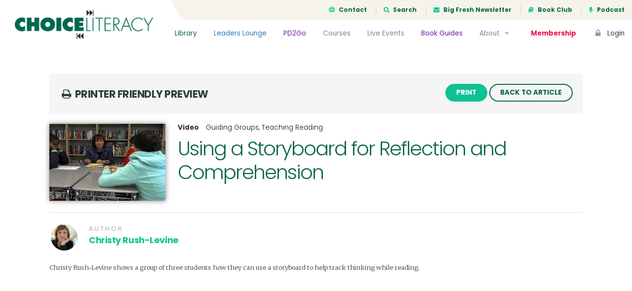

--- FILE ---
content_type: text/html; charset=UTF-8
request_url: https://choiceliteracy.com/article/using-a-storyboard-for-reflection-and-comprehension/?print=true
body_size: 11691
content:
<!DOCTYPE html>
<html lang="en-US" class="no-js">
<head>
	<meta charset="UTF-8">
	<meta name="viewport" content="width=device-width, initial-scale=1">

	<link rel="profile" href="http://gmpg.org/xfn/11">
	
	<!-- Bootstrap -->
	<link href="https://choiceliteracy.com/wp-content/themes/choiceliteracy/css/bootstrap.min.css" rel="stylesheet">
	<link href="https://choiceliteracy.com/wp-content/themes/choiceliteracy/css/bootstrap-4-migration.css" rel="stylesheet">
	<link href="https://choiceliteracy.com/wp-content/themes/choiceliteracy/css/flaticon.css" rel="stylesheet">

	<link href='https://fonts.googleapis.com/css?family=Merriweather:300,400,700,900' rel='stylesheet' type='text/css'>
	<link href='https://fonts.googleapis.com/css?family=Poppins:300,400,700' rel='stylesheet' type='text/css'>

	<!-- Font Awesome Kit CDN -->
	<script src="https://kit.fontawesome.com/6d86342449.js" crossorigin="anonymous"></script>

	<!-- HTML5 Shim and Respond.js IE8 support of HTML5 elements and media queries -->
	<!-- WARNING: Respond.js doesn't work if you view the page via file:// -->
	<!--[if lt IE 9]>
	    <script src="https://oss.maxcdn.com/libs/html5shiv/3.7.0/html5shiv.js"></script>
	    <script src="https://oss.maxcdn.com/libs/respond.js/1.3.0/respond.min.js"></script>
	<![endif]-->

	<!-- Main WP Head hook -->
	<script>(function(html){html.className = html.className.replace(/\bno-js\b/,'js')})(document.documentElement);</script>
<title>Using a Storyboard for Reflection and Comprehension &#8211; Choice Literacy</title>
<meta name='robots' content='max-image-preview:large' />
	<style>img:is([sizes="auto" i], [sizes^="auto," i]) { contain-intrinsic-size: 3000px 1500px }</style>
	<link rel='dns-prefetch' href='//ajax.googleapis.com' />
<link rel='dns-prefetch' href='//maxcdn.bootstrapcdn.com' />
<link rel='dns-prefetch' href='//fonts.googleapis.com' />
<link rel="alternate" type="application/rss+xml" title="Choice Literacy &raquo; Feed" href="https://choiceliteracy.com/feed/" />
<link rel="alternate" type="application/rss+xml" title="Choice Literacy &raquo; Comments Feed" href="https://choiceliteracy.com/comments/feed/" />
<script type="text/javascript">
/* <![CDATA[ */
window._wpemojiSettings = {"baseUrl":"https:\/\/s.w.org\/images\/core\/emoji\/16.0.1\/72x72\/","ext":".png","svgUrl":"https:\/\/s.w.org\/images\/core\/emoji\/16.0.1\/svg\/","svgExt":".svg","source":{"concatemoji":"https:\/\/choiceliteracy.com\/wp-includes\/js\/wp-emoji-release.min.js?ver=6.8.3"}};
/*! This file is auto-generated */
!function(s,n){var o,i,e;function c(e){try{var t={supportTests:e,timestamp:(new Date).valueOf()};sessionStorage.setItem(o,JSON.stringify(t))}catch(e){}}function p(e,t,n){e.clearRect(0,0,e.canvas.width,e.canvas.height),e.fillText(t,0,0);var t=new Uint32Array(e.getImageData(0,0,e.canvas.width,e.canvas.height).data),a=(e.clearRect(0,0,e.canvas.width,e.canvas.height),e.fillText(n,0,0),new Uint32Array(e.getImageData(0,0,e.canvas.width,e.canvas.height).data));return t.every(function(e,t){return e===a[t]})}function u(e,t){e.clearRect(0,0,e.canvas.width,e.canvas.height),e.fillText(t,0,0);for(var n=e.getImageData(16,16,1,1),a=0;a<n.data.length;a++)if(0!==n.data[a])return!1;return!0}function f(e,t,n,a){switch(t){case"flag":return n(e,"\ud83c\udff3\ufe0f\u200d\u26a7\ufe0f","\ud83c\udff3\ufe0f\u200b\u26a7\ufe0f")?!1:!n(e,"\ud83c\udde8\ud83c\uddf6","\ud83c\udde8\u200b\ud83c\uddf6")&&!n(e,"\ud83c\udff4\udb40\udc67\udb40\udc62\udb40\udc65\udb40\udc6e\udb40\udc67\udb40\udc7f","\ud83c\udff4\u200b\udb40\udc67\u200b\udb40\udc62\u200b\udb40\udc65\u200b\udb40\udc6e\u200b\udb40\udc67\u200b\udb40\udc7f");case"emoji":return!a(e,"\ud83e\udedf")}return!1}function g(e,t,n,a){var r="undefined"!=typeof WorkerGlobalScope&&self instanceof WorkerGlobalScope?new OffscreenCanvas(300,150):s.createElement("canvas"),o=r.getContext("2d",{willReadFrequently:!0}),i=(o.textBaseline="top",o.font="600 32px Arial",{});return e.forEach(function(e){i[e]=t(o,e,n,a)}),i}function t(e){var t=s.createElement("script");t.src=e,t.defer=!0,s.head.appendChild(t)}"undefined"!=typeof Promise&&(o="wpEmojiSettingsSupports",i=["flag","emoji"],n.supports={everything:!0,everythingExceptFlag:!0},e=new Promise(function(e){s.addEventListener("DOMContentLoaded",e,{once:!0})}),new Promise(function(t){var n=function(){try{var e=JSON.parse(sessionStorage.getItem(o));if("object"==typeof e&&"number"==typeof e.timestamp&&(new Date).valueOf()<e.timestamp+604800&&"object"==typeof e.supportTests)return e.supportTests}catch(e){}return null}();if(!n){if("undefined"!=typeof Worker&&"undefined"!=typeof OffscreenCanvas&&"undefined"!=typeof URL&&URL.createObjectURL&&"undefined"!=typeof Blob)try{var e="postMessage("+g.toString()+"("+[JSON.stringify(i),f.toString(),p.toString(),u.toString()].join(",")+"));",a=new Blob([e],{type:"text/javascript"}),r=new Worker(URL.createObjectURL(a),{name:"wpTestEmojiSupports"});return void(r.onmessage=function(e){c(n=e.data),r.terminate(),t(n)})}catch(e){}c(n=g(i,f,p,u))}t(n)}).then(function(e){for(var t in e)n.supports[t]=e[t],n.supports.everything=n.supports.everything&&n.supports[t],"flag"!==t&&(n.supports.everythingExceptFlag=n.supports.everythingExceptFlag&&n.supports[t]);n.supports.everythingExceptFlag=n.supports.everythingExceptFlag&&!n.supports.flag,n.DOMReady=!1,n.readyCallback=function(){n.DOMReady=!0}}).then(function(){return e}).then(function(){var e;n.supports.everything||(n.readyCallback(),(e=n.source||{}).concatemoji?t(e.concatemoji):e.wpemoji&&e.twemoji&&(t(e.twemoji),t(e.wpemoji)))}))}((window,document),window._wpemojiSettings);
/* ]]> */
</script>
<style id='wp-emoji-styles-inline-css' type='text/css'>

	img.wp-smiley, img.emoji {
		display: inline !important;
		border: none !important;
		box-shadow: none !important;
		height: 1em !important;
		width: 1em !important;
		margin: 0 0.07em !important;
		vertical-align: -0.1em !important;
		background: none !important;
		padding: 0 !important;
	}
</style>
<link rel='stylesheet' id='wp-block-library-css' href='https://choiceliteracy.com/wp-includes/css/dist/block-library/style.min.css?ver=6.8.3' type='text/css' media='all' />
<style id='classic-theme-styles-inline-css' type='text/css'>
/*! This file is auto-generated */
.wp-block-button__link{color:#fff;background-color:#32373c;border-radius:9999px;box-shadow:none;text-decoration:none;padding:calc(.667em + 2px) calc(1.333em + 2px);font-size:1.125em}.wp-block-file__button{background:#32373c;color:#fff;text-decoration:none}
</style>
<style id='global-styles-inline-css' type='text/css'>
:root{--wp--preset--aspect-ratio--square: 1;--wp--preset--aspect-ratio--4-3: 4/3;--wp--preset--aspect-ratio--3-4: 3/4;--wp--preset--aspect-ratio--3-2: 3/2;--wp--preset--aspect-ratio--2-3: 2/3;--wp--preset--aspect-ratio--16-9: 16/9;--wp--preset--aspect-ratio--9-16: 9/16;--wp--preset--color--black: #000000;--wp--preset--color--cyan-bluish-gray: #abb8c3;--wp--preset--color--white: #ffffff;--wp--preset--color--pale-pink: #f78da7;--wp--preset--color--vivid-red: #cf2e2e;--wp--preset--color--luminous-vivid-orange: #ff6900;--wp--preset--color--luminous-vivid-amber: #fcb900;--wp--preset--color--light-green-cyan: #7bdcb5;--wp--preset--color--vivid-green-cyan: #00d084;--wp--preset--color--pale-cyan-blue: #8ed1fc;--wp--preset--color--vivid-cyan-blue: #0693e3;--wp--preset--color--vivid-purple: #9b51e0;--wp--preset--gradient--vivid-cyan-blue-to-vivid-purple: linear-gradient(135deg,rgba(6,147,227,1) 0%,rgb(155,81,224) 100%);--wp--preset--gradient--light-green-cyan-to-vivid-green-cyan: linear-gradient(135deg,rgb(122,220,180) 0%,rgb(0,208,130) 100%);--wp--preset--gradient--luminous-vivid-amber-to-luminous-vivid-orange: linear-gradient(135deg,rgba(252,185,0,1) 0%,rgba(255,105,0,1) 100%);--wp--preset--gradient--luminous-vivid-orange-to-vivid-red: linear-gradient(135deg,rgba(255,105,0,1) 0%,rgb(207,46,46) 100%);--wp--preset--gradient--very-light-gray-to-cyan-bluish-gray: linear-gradient(135deg,rgb(238,238,238) 0%,rgb(169,184,195) 100%);--wp--preset--gradient--cool-to-warm-spectrum: linear-gradient(135deg,rgb(74,234,220) 0%,rgb(151,120,209) 20%,rgb(207,42,186) 40%,rgb(238,44,130) 60%,rgb(251,105,98) 80%,rgb(254,248,76) 100%);--wp--preset--gradient--blush-light-purple: linear-gradient(135deg,rgb(255,206,236) 0%,rgb(152,150,240) 100%);--wp--preset--gradient--blush-bordeaux: linear-gradient(135deg,rgb(254,205,165) 0%,rgb(254,45,45) 50%,rgb(107,0,62) 100%);--wp--preset--gradient--luminous-dusk: linear-gradient(135deg,rgb(255,203,112) 0%,rgb(199,81,192) 50%,rgb(65,88,208) 100%);--wp--preset--gradient--pale-ocean: linear-gradient(135deg,rgb(255,245,203) 0%,rgb(182,227,212) 50%,rgb(51,167,181) 100%);--wp--preset--gradient--electric-grass: linear-gradient(135deg,rgb(202,248,128) 0%,rgb(113,206,126) 100%);--wp--preset--gradient--midnight: linear-gradient(135deg,rgb(2,3,129) 0%,rgb(40,116,252) 100%);--wp--preset--font-size--small: 13px;--wp--preset--font-size--medium: 20px;--wp--preset--font-size--large: 36px;--wp--preset--font-size--x-large: 42px;--wp--preset--spacing--20: 0.44rem;--wp--preset--spacing--30: 0.67rem;--wp--preset--spacing--40: 1rem;--wp--preset--spacing--50: 1.5rem;--wp--preset--spacing--60: 2.25rem;--wp--preset--spacing--70: 3.38rem;--wp--preset--spacing--80: 5.06rem;--wp--preset--shadow--natural: 6px 6px 9px rgba(0, 0, 0, 0.2);--wp--preset--shadow--deep: 12px 12px 50px rgba(0, 0, 0, 0.4);--wp--preset--shadow--sharp: 6px 6px 0px rgba(0, 0, 0, 0.2);--wp--preset--shadow--outlined: 6px 6px 0px -3px rgba(255, 255, 255, 1), 6px 6px rgba(0, 0, 0, 1);--wp--preset--shadow--crisp: 6px 6px 0px rgba(0, 0, 0, 1);}:where(.is-layout-flex){gap: 0.5em;}:where(.is-layout-grid){gap: 0.5em;}body .is-layout-flex{display: flex;}.is-layout-flex{flex-wrap: wrap;align-items: center;}.is-layout-flex > :is(*, div){margin: 0;}body .is-layout-grid{display: grid;}.is-layout-grid > :is(*, div){margin: 0;}:where(.wp-block-columns.is-layout-flex){gap: 2em;}:where(.wp-block-columns.is-layout-grid){gap: 2em;}:where(.wp-block-post-template.is-layout-flex){gap: 1.25em;}:where(.wp-block-post-template.is-layout-grid){gap: 1.25em;}.has-black-color{color: var(--wp--preset--color--black) !important;}.has-cyan-bluish-gray-color{color: var(--wp--preset--color--cyan-bluish-gray) !important;}.has-white-color{color: var(--wp--preset--color--white) !important;}.has-pale-pink-color{color: var(--wp--preset--color--pale-pink) !important;}.has-vivid-red-color{color: var(--wp--preset--color--vivid-red) !important;}.has-luminous-vivid-orange-color{color: var(--wp--preset--color--luminous-vivid-orange) !important;}.has-luminous-vivid-amber-color{color: var(--wp--preset--color--luminous-vivid-amber) !important;}.has-light-green-cyan-color{color: var(--wp--preset--color--light-green-cyan) !important;}.has-vivid-green-cyan-color{color: var(--wp--preset--color--vivid-green-cyan) !important;}.has-pale-cyan-blue-color{color: var(--wp--preset--color--pale-cyan-blue) !important;}.has-vivid-cyan-blue-color{color: var(--wp--preset--color--vivid-cyan-blue) !important;}.has-vivid-purple-color{color: var(--wp--preset--color--vivid-purple) !important;}.has-black-background-color{background-color: var(--wp--preset--color--black) !important;}.has-cyan-bluish-gray-background-color{background-color: var(--wp--preset--color--cyan-bluish-gray) !important;}.has-white-background-color{background-color: var(--wp--preset--color--white) !important;}.has-pale-pink-background-color{background-color: var(--wp--preset--color--pale-pink) !important;}.has-vivid-red-background-color{background-color: var(--wp--preset--color--vivid-red) !important;}.has-luminous-vivid-orange-background-color{background-color: var(--wp--preset--color--luminous-vivid-orange) !important;}.has-luminous-vivid-amber-background-color{background-color: var(--wp--preset--color--luminous-vivid-amber) !important;}.has-light-green-cyan-background-color{background-color: var(--wp--preset--color--light-green-cyan) !important;}.has-vivid-green-cyan-background-color{background-color: var(--wp--preset--color--vivid-green-cyan) !important;}.has-pale-cyan-blue-background-color{background-color: var(--wp--preset--color--pale-cyan-blue) !important;}.has-vivid-cyan-blue-background-color{background-color: var(--wp--preset--color--vivid-cyan-blue) !important;}.has-vivid-purple-background-color{background-color: var(--wp--preset--color--vivid-purple) !important;}.has-black-border-color{border-color: var(--wp--preset--color--black) !important;}.has-cyan-bluish-gray-border-color{border-color: var(--wp--preset--color--cyan-bluish-gray) !important;}.has-white-border-color{border-color: var(--wp--preset--color--white) !important;}.has-pale-pink-border-color{border-color: var(--wp--preset--color--pale-pink) !important;}.has-vivid-red-border-color{border-color: var(--wp--preset--color--vivid-red) !important;}.has-luminous-vivid-orange-border-color{border-color: var(--wp--preset--color--luminous-vivid-orange) !important;}.has-luminous-vivid-amber-border-color{border-color: var(--wp--preset--color--luminous-vivid-amber) !important;}.has-light-green-cyan-border-color{border-color: var(--wp--preset--color--light-green-cyan) !important;}.has-vivid-green-cyan-border-color{border-color: var(--wp--preset--color--vivid-green-cyan) !important;}.has-pale-cyan-blue-border-color{border-color: var(--wp--preset--color--pale-cyan-blue) !important;}.has-vivid-cyan-blue-border-color{border-color: var(--wp--preset--color--vivid-cyan-blue) !important;}.has-vivid-purple-border-color{border-color: var(--wp--preset--color--vivid-purple) !important;}.has-vivid-cyan-blue-to-vivid-purple-gradient-background{background: var(--wp--preset--gradient--vivid-cyan-blue-to-vivid-purple) !important;}.has-light-green-cyan-to-vivid-green-cyan-gradient-background{background: var(--wp--preset--gradient--light-green-cyan-to-vivid-green-cyan) !important;}.has-luminous-vivid-amber-to-luminous-vivid-orange-gradient-background{background: var(--wp--preset--gradient--luminous-vivid-amber-to-luminous-vivid-orange) !important;}.has-luminous-vivid-orange-to-vivid-red-gradient-background{background: var(--wp--preset--gradient--luminous-vivid-orange-to-vivid-red) !important;}.has-very-light-gray-to-cyan-bluish-gray-gradient-background{background: var(--wp--preset--gradient--very-light-gray-to-cyan-bluish-gray) !important;}.has-cool-to-warm-spectrum-gradient-background{background: var(--wp--preset--gradient--cool-to-warm-spectrum) !important;}.has-blush-light-purple-gradient-background{background: var(--wp--preset--gradient--blush-light-purple) !important;}.has-blush-bordeaux-gradient-background{background: var(--wp--preset--gradient--blush-bordeaux) !important;}.has-luminous-dusk-gradient-background{background: var(--wp--preset--gradient--luminous-dusk) !important;}.has-pale-ocean-gradient-background{background: var(--wp--preset--gradient--pale-ocean) !important;}.has-electric-grass-gradient-background{background: var(--wp--preset--gradient--electric-grass) !important;}.has-midnight-gradient-background{background: var(--wp--preset--gradient--midnight) !important;}.has-small-font-size{font-size: var(--wp--preset--font-size--small) !important;}.has-medium-font-size{font-size: var(--wp--preset--font-size--medium) !important;}.has-large-font-size{font-size: var(--wp--preset--font-size--large) !important;}.has-x-large-font-size{font-size: var(--wp--preset--font-size--x-large) !important;}
:where(.wp-block-post-template.is-layout-flex){gap: 1.25em;}:where(.wp-block-post-template.is-layout-grid){gap: 1.25em;}
:where(.wp-block-columns.is-layout-flex){gap: 2em;}:where(.wp-block-columns.is-layout-grid){gap: 2em;}
:root :where(.wp-block-pullquote){font-size: 1.5em;line-height: 1.6;}
</style>
<link rel='stylesheet' id='membermouse-jquery-css-css' href='//ajax.googleapis.com/ajax/libs/jqueryui/1.13.3/themes/smoothness/jquery-ui.css?ver=1.13.3' type='text/css' media='all' />
<link rel='stylesheet' id='membermouse-main-css' href='https://choiceliteracy.com/wp-content/plugins/membermouse/resources/css/common/mm-main.css?ver=3.0.22' type='text/css' media='all' />
<link rel='stylesheet' id='membermouse-buttons-css' href='https://choiceliteracy.com/wp-content/plugins/membermouse/resources/css/common/mm-buttons.css?ver=3.0.22' type='text/css' media='all' />
<link rel='stylesheet' id='membermouse-font-awesome-css' href='//maxcdn.bootstrapcdn.com/font-awesome/4.7.0/css/font-awesome.min.css?ver=6.8.3' type='text/css' media='all' />
<link rel='stylesheet' id='woocommerce-layout-css' href='https://choiceliteracy.com/wp-content/plugins/woocommerce/assets/css/woocommerce-layout.css?ver=10.3.7' type='text/css' media='all' />
<link rel='stylesheet' id='woocommerce-smallscreen-css' href='https://choiceliteracy.com/wp-content/plugins/woocommerce/assets/css/woocommerce-smallscreen.css?ver=10.3.7' type='text/css' media='only screen and (max-width: 768px)' />
<link rel='stylesheet' id='woocommerce-general-css' href='https://choiceliteracy.com/wp-content/plugins/woocommerce/assets/css/woocommerce.css?ver=10.3.7' type='text/css' media='all' />
<style id='woocommerce-inline-inline-css' type='text/css'>
.woocommerce form .form-row .required { visibility: visible; }
</style>
<link rel='stylesheet' id='myfav-ui-css' href='https://choiceliteracy.com/wp-content/plugins/wp-my-favorites/assets/css/myfav-ui.css?ver=1.0' type='text/css' media='all' />
<link rel='stylesheet' id='brands-styles-css' href='https://choiceliteracy.com/wp-content/plugins/woocommerce/assets/css/brands.css?ver=10.3.7' type='text/css' media='all' />
<link rel='stylesheet' id='wc-memberships-frontend-css' href='https://choiceliteracy.com/wp-content/plugins/woocommerce-memberships/assets/css/frontend/wc-memberships-frontend.min.css?ver=1.11.2' type='text/css' media='all' />
<link rel='stylesheet' id='choiceliteracy-fonts-css' href='https://fonts.googleapis.com/css?family=Merriweather%3A400%2C700%2C900%2C400italic%2C700italic%2C900italic%7CMontserrat%3A400%2C700%7CInconsolata%3A400&#038;subset=latin%2Clatin-ext' type='text/css' media='all' />
<link rel='stylesheet' id='genericons-css' href='https://choiceliteracy.com/wp-content/themes/choiceliteracy/genericons/genericons.css?ver=3.4.1' type='text/css' media='all' />
<link rel='stylesheet' id='choiceliteracy-style-css' href='https://choiceliteracy.com/wp-content/themes/choiceliteracy/style.css?ver=6.8.3' type='text/css' media='all' />
<!--[if lt IE 10]>
<link rel='stylesheet' id='choiceliteracy-ie-css' href='https://choiceliteracy.com/wp-content/themes/choiceliteracy/css/ie.css?ver=20160412' type='text/css' media='all' />
<![endif]-->
<!--[if lt IE 9]>
<link rel='stylesheet' id='choiceliteracy-ie8-css' href='https://choiceliteracy.com/wp-content/themes/choiceliteracy/css/ie8.css?ver=20160412' type='text/css' media='all' />
<![endif]-->
<!--[if lt IE 8]>
<link rel='stylesheet' id='choiceliteracy-ie7-css' href='https://choiceliteracy.com/wp-content/themes/choiceliteracy/css/ie7.css?ver=20160412' type='text/css' media='all' />
<![endif]-->
<link rel='stylesheet' id='wp-pagenavi-css' href='https://choiceliteracy.com/wp-content/plugins/wp-pagenavi/pagenavi-css.css?ver=2.70' type='text/css' media='all' />
<link rel='stylesheet' id='wc-bundle-style-css' href='https://choiceliteracy.com/wp-content/plugins/woocommerce-product-bundles/assets/css/frontend/woocommerce.css?ver=5.8.0' type='text/css' media='all' />
<script type="text/javascript" src="https://choiceliteracy.com/wp-includes/js/jquery/jquery.min.js?ver=3.7.1" id="jquery-core-js"></script>
<script type="text/javascript" src="https://choiceliteracy.com/wp-includes/js/jquery/jquery-migrate.min.js?ver=3.4.1" id="jquery-migrate-js"></script>
<script type="text/javascript" id="mdc_completed_script-js-extra">
/* <![CDATA[ */
var mdc_completed_vars = {"ajaxurl":"https:\/\/choiceliteracy.com\/wp-admin\/admin-ajax.php"};
/* ]]> */
</script>
<script type="text/javascript" src="https://choiceliteracy.com/wp-content/plugins/memberdev-complete//assets/js/md-completed.js?ver=6.8.3" id="mdc_completed_script-js"></script>
<script type="text/javascript" id="membermouse-global-js-extra">
/* <![CDATA[ */
var MemberMouseGlobal = {"jsIsAdmin":"","adminUrl":"https:\/\/choiceliteracy.com\/wp-admin\/","globalurl":"https:\/\/choiceliteracy.com\/wp-content\/plugins\/membermouse","ajaxurl":"https:\/\/choiceliteracy.com\/wp-admin\/admin-ajax.php","checkoutProcessingPaidMessage":"Please wait while we process your order...","checkoutProcessingFreeMessage":"Please wait while we create your account...","checkoutProcessingMessageCSS":"mm-checkout-processing-message","currencyInfo":{"currency":"USD","postfixIso":false,"name":"United States Dollar","int_curr_symbol":"&#85;&#83;&#68;&#32;","currency_symbol":"$","mon_decimal_point":".","mon_thousands_sep":",","mon_grouping":"3;3","positive_sign":"","negative_sign":"","int_frac_digits":"2","frac_digits":"2","p_cs_precedes":"1","p_sep_by_space":"0","n_cs_precedes":"1","n_sep_by_space":"0","p_sign_posn":"1","n_sign_posn":"1"}};
/* ]]> */
</script>
<script type="text/javascript" src="https://choiceliteracy.com/wp-content/plugins/membermouse/resources/js/global.js?ver=3.0.22" id="membermouse-global-js"></script>
<script type="text/javascript" src="https://choiceliteracy.com/wp-includes/js/dist/hooks.min.js?ver=4d63a3d491d11ffd8ac6" id="wp-hooks-js"></script>
<script type="text/javascript" src="https://choiceliteracy.com/wp-includes/js/dist/i18n.min.js?ver=5e580eb46a90c2b997e6" id="wp-i18n-js"></script>
<script type="text/javascript" id="wp-i18n-js-after">
/* <![CDATA[ */
wp.i18n.setLocaleData( { 'text direction\u0004ltr': [ 'ltr' ] } );
/* ]]> */
</script>
<script type="text/javascript" src="https://choiceliteracy.com/wp-content/plugins/membermouse/resources/js/common/mm-common-core.js?ver=3.0.22" id="mm-common-core.js-js"></script>
<script type="text/javascript" src="https://choiceliteracy.com/wp-content/plugins/membermouse/resources/js/user/mm-preview.js?ver=3.0.22" id="mm-preview.js-js"></script>
<script type="text/javascript" src="https://choiceliteracy.com/wp-content/plugins/woocommerce/assets/js/jquery-blockui/jquery.blockUI.min.js?ver=2.7.0-wc.10.3.7" id="wc-jquery-blockui-js" defer="defer" data-wp-strategy="defer"></script>
<script type="text/javascript" id="wc-add-to-cart-js-extra">
/* <![CDATA[ */
var wc_add_to_cart_params = {"ajax_url":"\/wp-admin\/admin-ajax.php","wc_ajax_url":"\/?wc-ajax=%%endpoint%%","i18n_view_cart":"View cart","cart_url":"https:\/\/choiceliteracy.com\/cart\/","is_cart":"","cart_redirect_after_add":"yes"};
/* ]]> */
</script>
<script type="text/javascript" src="https://choiceliteracy.com/wp-content/plugins/woocommerce/assets/js/frontend/add-to-cart.min.js?ver=10.3.7" id="wc-add-to-cart-js" defer="defer" data-wp-strategy="defer"></script>
<script type="text/javascript" src="https://choiceliteracy.com/wp-content/plugins/woocommerce/assets/js/js-cookie/js.cookie.min.js?ver=2.1.4-wc.10.3.7" id="wc-js-cookie-js" defer="defer" data-wp-strategy="defer"></script>
<script type="text/javascript" id="woocommerce-js-extra">
/* <![CDATA[ */
var woocommerce_params = {"ajax_url":"\/wp-admin\/admin-ajax.php","wc_ajax_url":"\/?wc-ajax=%%endpoint%%","i18n_password_show":"Show password","i18n_password_hide":"Hide password"};
/* ]]> */
</script>
<script type="text/javascript" src="https://choiceliteracy.com/wp-content/plugins/woocommerce/assets/js/frontend/woocommerce.min.js?ver=10.3.7" id="woocommerce-js" defer="defer" data-wp-strategy="defer"></script>
<script type="text/javascript" id="my_favorites_script-js-extra">
/* <![CDATA[ */
var my_favorite_vars = {"ajaxurl":"https:\/\/choiceliteracy.com\/wp-admin\/admin-ajax.php"};
/* ]]> */
</script>
<script type="text/javascript" src="https://choiceliteracy.com/wp-content/plugins/wp-my-favorites//assets/js/my-favorites.js?ver=6.8.3" id="my_favorites_script-js"></script>
<!--[if lt IE 9]>
<script type="text/javascript" src="https://choiceliteracy.com/wp-content/themes/choiceliteracy/js/html5.js?ver=3.7.3" id="choiceliteracy-html5-js"></script>
<![endif]-->
<link rel="https://api.w.org/" href="https://choiceliteracy.com/wp-json/" /><link rel="EditURI" type="application/rsd+xml" title="RSD" href="https://choiceliteracy.com/xmlrpc.php?rsd" />
<meta name="generator" content="WordPress 6.8.3" />
<meta name="generator" content="WooCommerce 10.3.7" />
<link rel="canonical" href="https://choiceliteracy.com/article/using-a-storyboard-for-reflection-and-comprehension/" />
<link rel='shortlink' href='https://choiceliteracy.com/?p=12657' />
<link rel="alternate" title="oEmbed (JSON)" type="application/json+oembed" href="https://choiceliteracy.com/wp-json/oembed/1.0/embed?url=https%3A%2F%2Fchoiceliteracy.com%2Farticle%2Fusing-a-storyboard-for-reflection-and-comprehension%2F" />
<link rel="alternate" title="oEmbed (XML)" type="text/xml+oembed" href="https://choiceliteracy.com/wp-json/oembed/1.0/embed?url=https%3A%2F%2Fchoiceliteracy.com%2Farticle%2Fusing-a-storyboard-for-reflection-and-comprehension%2F&#038;format=xml" />
	<noscript><style>.woocommerce-product-gallery{ opacity: 1 !important; }</style></noscript>
	<meta name="generator" content="Elementor 3.32.5; features: additional_custom_breakpoints; settings: css_print_method-internal, google_font-enabled, font_display-auto">
<style type="text/css">.recentcomments a{display:inline !important;padding:0 !important;margin:0 !important;}</style>			<style>
				.e-con.e-parent:nth-of-type(n+4):not(.e-lazyloaded):not(.e-no-lazyload),
				.e-con.e-parent:nth-of-type(n+4):not(.e-lazyloaded):not(.e-no-lazyload) * {
					background-image: none !important;
				}
				@media screen and (max-height: 1024px) {
					.e-con.e-parent:nth-of-type(n+3):not(.e-lazyloaded):not(.e-no-lazyload),
					.e-con.e-parent:nth-of-type(n+3):not(.e-lazyloaded):not(.e-no-lazyload) * {
						background-image: none !important;
					}
				}
				@media screen and (max-height: 640px) {
					.e-con.e-parent:nth-of-type(n+2):not(.e-lazyloaded):not(.e-no-lazyload),
					.e-con.e-parent:nth-of-type(n+2):not(.e-lazyloaded):not(.e-no-lazyload) * {
						background-image: none !important;
					}
				}
			</style>
			
	<!-- JS -->
	<script type="text/javascript">
		// set this for global jQuery selector ($)
		var $ = jQuery;
	</script>
	<script type="text/javascript" src="https://choiceliteracy.com/wp-content/themes/choiceliteracy/js/bootstrap.min.js"></script>
	<script type="text/javascript" src="https://choiceliteracy.com/wp-content/themes/choiceliteracy/js/jquery.cycle2.min.js"></script>
	<script type="text/javascript" src="https://choiceliteracy.com/wp-content/themes/choiceliteracy/js/printThis.js"></script>
	<script type="text/javascript" src="https://choiceliteracy.com/wp-content/themes/choiceliteracy/js/clipboard.min.js"></script>
	<script type="text/javascript" src="https://choiceliteracy.com/wp-content/themes/choiceliteracy/js/choiceliteracy.js"></script>

	<!-- Google Analytics -->
	<script>
		var _gaq = [['_setAccount', 'UA-611605-1'], ['_trackPageview']];
		(function(d, t) {
		var g = d.createElement(t),
		s = d.getElementsByTagName(t)[0];
		g.src = '//www.google-analytics.com/ga.js';
		s.parentNode.insertBefore(g, s);
		}(document, 'script'));
	</script>

	<style type="text/css">
		/* over-ride the default WP admin bar styling */
		html,
		body {
			margin: 0 !important;
		}

					#wpadminbar {
				display: none !important;
			}
			</style>
</head>

<body class="wp-singular article-template-default single single-article postid-12657 wp-theme-choiceliteracy theme-choiceliteracy woocommerce-no-js membership-content access-restricted elementor-default elementor-kit-39960">

<div class="site-wrapper">

	
		<div class="site-header">
			<a href="/" class="header-brand">
				<img src="https://choiceliteracy.com/wp-content/themes/choiceliteracy/images/choiceliteracy-logo.png" />
			</a>
			<div class="header-top">
				<ul>
					<li><a href="/contact/"><i class="fa fa-support icon-left"></i> Contact</a></li>
					<li><a href="#search-modal" data-toggle="modal"><i class="fa fa-search icon-left"></i> Search</a></li>
					<li><a href="/big-fresh/"><i class="fa fa-envelope icon-left"></i> Big Fresh Newsletter</a></li>
					<li><a href="/book-club/"><i class="fa fa-book icon-left"></i> Book Club</a></li>
					<li><a href="/about/podcast/"><i class="fa fa-microphone icon-left"></i> Podcast</a></li>
				</ul>
			</div>
			<!--/.header-top-->	
			<div class="header-nav">
				<ul>
					<li class="nav-library"><a href="/article-library/">Library</a></li>
					<li class="nav-leaders"><a href="/leaders-lounge/">Leaders Lounge</a></li>
					<li class="nav-pd2go"><a href="/pd2gos/">PD2Go</a></li>
		            <li><a href="/active-courses/">Courses</a></li>
		            <li><a href="/live-events/">Live Events</a></li>
		            <li class="nav-pd2go"><a href="/book-guides/">Book Guides</a></li>
		            <li>
		            	<a href="/about/">About <i class="fa fa-caret-down icon-right"></i></a>
		            	<ul class="nav-sub-menu">
		            		<li><a href="/contributors/">Contributors</a></li>
		            		<li><a href="/about/faq/">FAQs</a></li>
		            		<!--<li><a href="/about/podcast/">Podcast</a></li>-->
		            		<li><a href="/site-tour/">Site Tour</a></li>
		            	</ul>	
		            </li>
		            <li class="nav-cta"><a href="/memberships/">Membership</a></li>
		            <li class="nav-login"><a href="/login/"><i class="fa fa-lock icon-left"></i> Login</a></li>
		        </ul>
		    </div>
		    <!--/.header-nav-->
		    <a href="#" class="header-mobile-navicon js-mobile-navicon"><span class="bars"></span></a>
		</div>
		<!--/.site-header-->
	
		
<div id="primary" class="content-area">
    <div id="main" class="site-main" role="main">

        
            <div id="print-area">
                <div class="page-section section-white" id="content-top">
                    <div class="post-wrap wrap-print">
                        <div class="print-header">
                            <h5 class="header-title caps"><i class="fa fa-print icon-left"></i> Printer Friendly Preview</h5>
                            <div class="header-actions">
                                <a href="#" class="btn btn-primary btn-sm js-print" data-print-target="print-area">Print</a>
                                <a href="https://choiceliteracy.com/article/using-a-storyboard-for-reflection-and-comprehension/" class="btn btn-default btn-sm">Back to Article</a>
                            </div>
                            <!--/.header-actions-->    
                        </div>
                        <!--/.print-header-->    

                                
                            <div class="post-header header-with-image">
                                <div class="post-image">
                                                                            <img width="235" height="156" src="https://choiceliteracy.com/wp-content/uploads/migrated/articles/christyclaimgroupla235.jpg" class="attachment-post-thumbnail size-post-thumbnail wp-post-image" alt="" decoding="async" sizes="(max-width: 709px) 85vw, (max-width: 909px) 67vw, (max-width: 984px) 60vw, (max-width: 1362px) 62vw, 840px" />                                                                    </div>
                                <!--/.post-image--> 
                                <div class="meta">
                                    <label class="meta-label label-type">Video</label>
                                    <label class="meta-label label-cat"><a href="https://choiceliteracy.com/choicelit_topic/guiding-groups/" rel="tag">Guiding Groups</a>, <a href="https://choiceliteracy.com/choicelit_topic/teaching-reading/" rel="tag">Teaching Reading</a></label>
                                </div>
                                <!--/.meta-->
                                <h1>Using a Storyboard for Reflection and Comprehension</h1>
                            </div>
                            <!--/.post-header-->
                        
                        <div class="row">
                            <div class="col-md-5">
                                                                                                            <div class="user user-small post-author">
                                            <span class="user-avatar">
                                                                                                    <img width="432" height="432" src="https://choiceliteracy.com/wp-content/uploads/2018/10/crushlevine.png" class="attachment-post-thumbnail size-post-thumbnail wp-post-image" alt="" decoding="async" srcset="https://choiceliteracy.com/wp-content/uploads/2018/10/crushlevine.png 432w, https://choiceliteracy.com/wp-content/uploads/2018/10/crushlevine-150x150.png 150w, https://choiceliteracy.com/wp-content/uploads/2018/10/crushlevine-300x300.png 300w, https://choiceliteracy.com/wp-content/uploads/2018/10/crushlevine-100x100.png 100w" sizes="(max-width: 709px) 85vw, (max-width: 909px) 67vw, (max-width: 984px) 60vw, (max-width: 1362px) 62vw, 840px" />                                                                                            </span>
                                            <span class="user-label caps spaced-3">Author</span>
                                            <h6 class="user-title"><a href="https://choiceliteracy.com/contributor/christy-rush-levine/">Christy Rush-Levine</a></h6>
                                        </div>
                                                                                                </div>
                            <!--/.col-md-5-->
                            <div class="col-md-7">
                            </div>
                            <!--/.col-md-7-->   
                        </div>
                        <!--/.row-->
                        
                        <div class="post-content">
                            <!-- START content -->
                            
                                
                                    <div class="content-preview-cover">
                                        <p>Christy Rush-Levine shows a group of three students how they can use a storyboard to help track thinking while reading. &nbsp;</p>
                                    </div>
                                    <div class="well well-cta cta-desk">
    <h6 class="caps color-yellow"><i class="fa fa-lock icon-left"></i> Membership Required</h6>
    <div class="alert alert-info">
        <p class="color-white">The rest of this content is restricted to Choice Literacy members.</p>
    </div>
    <!--/.alert-->

    <p class="color-white">Join us today for instant access and member-only features:</p>
    <hr class="hr-trans hr-thick" />

    <div class="feature">
        <span class="feature-icon icon-trans-yellow"><i class="fa fa-file-text"></i></span>
        <h6 class="feature-title color-yellow"> Articles</h6>
        <p class="headline small color-white">Get full access to all Choice Literacy article content</p>
    </div>
    <!--/.feature-->

    <hr class="hr-trans" />

    <div class="feature">
        <span class="feature-icon icon-trans-yellow"><i class="fa fa-youtube-play"></i></span>
        <h6 class="feature-title color-yellow"> Videos</h6>
        <p class="headline small color-white">Get full access to all Choice Literacy video content</p>
    </div>
    <!--/.feature-->
    <hr class="hr-trans" />

    <div class="feature">
        <span class="feature-icon icon-trans-yellow"><i class="fa fa-shopping-cart"></i></span>
        <h6 class="feature-title color-yellow"> Product Discounts</h6>
        <p class="headline small color-white">Receive members-only product discounts for online courses, DVDs, books and more</p>
    </div>
    <!--/.feature-->
    
    <hr class="hr-trans hr-thick" />
    <a href="/memberships/" class="btn btn-cta btn-mobile-block">Membership Options <i class="fa fa-chevron-circle-right icon-right"></i></a>
</div>
<!--/.well-->   
                                
                                
                            <!-- END content -->
                        </div>
                        <!--/.post-content-->
                    </div>
                    <!--/.post-wrap-->
                </div>
                <!--/.page-section-->
            </div>
            <!--/#print-area-->    

        
        
    </div>
    <!--/.site-main-->
</div>
<!--/.content-area-->


	<div class="site-footer no-print">
		<div class=" footer-columns">
			<div class="footer-column">
				<h5 class="footer-title">About</h5>
				<p>Choice Literacy is a community of passionate educators who lead. Come join us!</p>
				<p><a href="/about/" class="link-green">Learn more <i class="fa fa-angle-right icon-right"></i></a></p>

				<hr/>

				<ul class="social-nav">
					<li><a href="https://www.facebook.com/ChoiceLiteracy/" target="_blank"><i class="fab fa-facebook-f"></i></a></li>
					<li><a href="https://twitter.com/choiceliteracy?lang=en" target="_blank"><i class="fab fa-twitter"></i></a></li>
					<li><a href="https://www.instagram.com/choice_literacy/?hl=en" target="_blank"><i class="fab fa-instagram"></i></a></li>
				</ul>
			</div>
			<!--/.footer-column-->
			<div class="footer-column">
				<h5 class="footer-title">Contact</h5>
				<ul class="footer-nav">
					<li><a href="/contact/"><i class="fa fa-envelope-o"></i> Contact Us</a></li>
					<li><a href="/about/faq/"><i class="fa fa-question-circle"></i> FAQ</a></li>
				</ul>
			</div>
			<!--/.footer-column-->
			<div class="footer-column">
				<h5 class="footer-title">Subscribe</h5>
				<p>Get <span class="color-green-light">free articles</span> and <span class="color-green-light">insights</span> delivered to your inbox every week with the Choice Literacy "Big Fresh" Newsletter!</p>
				<a href="/big-fresh/" class="btn btn-trans btn-block"><i class="fa fa-envelope-o icon-left"></i> Learn more</a>
			</div>
			<!--/.footer-column-->
		</div>
		<!--/.footer-columns-->	
		
		<div class="footer-base">
			<div class="row">
				<div class="col-sm-8">
					<p class="copyright">&copy; 2026 The Lead Learners. All rights reserved. &nbsp; <a href="/privacy-policy/">Privacy Policy</a> &nbsp; | &nbsp; <a href="/terms-and-conditions/">Terms and Conditions</a></p>
				</div>
				<!--/.col-sm-8-->
				<div class="col-sm-4">
					<p class="site-credit"><i class="fa fa-code"></i> Website built by <a href="https://memberdev.com" target="_blank"><span class="bold">MemberDev</span></a></p>
				</div>
				<!--/.col-sm-4-->
			</div>
			<!--/.row-->
		</div>
		<!--/.footer-base-->
	</div>
	<!--/.site-footer-->

</div>
<!--/.site-wrapper-->

	
<!-- Login Modal -->
<div class="modal fade" id="login-modal" tabindex="-1">
    <div class="modal-dialog">
	    <div class="modal-content">
	        <div class="modal-header">
	        	<button type="button" class="close" data-dismiss="modal">&times;</button>
	        	<h3 class="modal-title caps"><i class="fa fa-lock color-green icon-left"></i> Login</h3>
	        </div>
	        <!--/.modal-header-->
	        <div class="modal-body">
	        	<form name="loginform" id="loginform" action="https://choiceliteracy.com/wp-login.php" method="post">
	        		<input type="hidden" name="redirect_to" value="https://choiceliteracy.com/article/using-a-storyboard-for-reflection-and-comprehension/?print=true">

					<div class="input-container">
						<label for="user_login">Username or Email Address</label>
						<input type="text" name="log" id="user_login" class="input" value="" size="20">
					</div>
					<!--/.input-container-->
					<div class="input-container">
						<label for="user_pass">Password</label>
						<input type="password" name="pwd" id="user_pass" class="input" value="" size="20">
					</div>
					<!--/.input-container-->
					<div class="input-container">
						<label class="label-check font-300" for="rememberme"><input name="rememberme" type="checkbox" id="rememberme" value="forever"  /> Remember Me</label>
					</div>
					<!--/.input-container-->
					<input type="submit" name="wp-submit" id="wp-submit" class="btn btn-primary btn-block caps" value="Login" />
				</form>
				<script>var mm_nonce_name_login_form = 'mm-security';</script>
	        </div>
			<!--/.modal-body-->
			<div class="modal-footer">
				<p><a href="/forgot-password/"><i class="fa fa-question-circle icon-left"></i> Lost your password?</a></p>
			</div>
			<!--/.modal-footer-->	
	    </div>
	    <!--/.modal-content-->
    </div>
    <!--/.modal-dialog-->
</div>
<!--/.modal-->	
<!-- Search Modal -->
<div class="modal fade" id="search-modal">
  	<div class="modal-dialog">
	    <div class="modal-content">
		  	<div class="modal-header">
		    	<h3 class="modal-title"><i class="fa fa-search icon-left"></i> Search</h3>
		    	<button type="button" class="close" data-dismiss="modal">&times;</button>
		  	</div>
		  	<!--/.modal-header-->
		  	<div class="modal-body">
		  		<p>Choose the area of the site you want to search:</p>
		  		<div class="spacer-diagonal spacer-slim"></div>

		  		<!-- Nav tabs -->
				<ul class="nav nav-pills" id="search-tabs">
				    <li class="nav-item"><a href="#search-library" data-toggle="tab" class="nav-link active">Library</a></li>
				    <li class="nav-item"><a href="#search-leaders-lounge" data-toggle="tab" class="nav-link">Leaders Lounge</a></li>
				    <li class="nav-item"><a href="#search-pd2go" data-toggle="tab" class="nav-link">PD2go</a></li>
				    <li class="nav-item"><a href="#search-courses" data-toggle="tab" class="nav-link">Courses</a></li>
				    <li class="nav-item"><a href="#search-products" data-toggle="tab" class="nav-link">Products</a></li>
				</ul>

				<!-- Tab panes -->
				<div class="tab-content">
				    <div class="tab-pane fade in show active" id="search-library">
				    	<form role="search" method="get" class="search search-full js-search-loading" id="cl-article-search" action="https://choiceliteracy.com">
				    		<div class="input-container">
				    			<input type="search" class="search-input" placeholder="Enter search term..." value="" name="s" title="Search for:" autocomplete="off">
				    		</div>
				    		<!--/.input-container-->	
				    		<div class="input-container">
					    		<label class="small">Contributor: <span class="helper-text">(optional)</span></label>
						    							    		<select id="cl-article-search-contributor">
						    			<option value="0">-- please select --</option>
							            							            	<option value="33784">Melissa Quimby</option>
							            							            	<option value="35895">Nawal Qarooni</option>
							            							            	<option value="36996">Gwen Blumberg</option>
							            							            	<option value="38159">Julie Cox</option>
							            							            	<option value="40373">The Lead Learners</option>
							            							            	<option value="40400">Hannah Tills</option>
							            							            	<option value="40402">Josie Stewart</option>
							            							            	<option value="40525">Ruth Metcalfe</option>
							            							            	<option value="41602">Mallory Messenger</option>
							            							            	<option value="41668">Becca Burk</option>
							            							            	<option value="41669">Jodie Bailey</option>
							            							            	<option value="42135">Vivian Chen</option>
							            							            	<option value="42823">Mary Brower</option>
							            							            	<option value="44800">Tiffany Abbott Fuller</option>
							            							            	<option value="338">Stephanie Affinito</option>
							            							            	<option value="216">Ruth Ayres</option>
							            							            	<option value="328">Leigh Anne Eck</option>
							            							            	<option value="336">Heather Fisher</option>
							            							            	<option value="93">Shari Frost</option>
							            							            	<option value="148">Julie Johnson</option>
							            							            	<option value="132">Suzy Kaback</option>
							            							            	<option value="287">Gigi McAllister</option>
							            							            	<option value="111">Shirl McPhillips</option>
							            							            	<option value="305">Melanie  Meehan</option>
							            							            	<option value="180">Cathy Mere</option>
							            							            	<option value="95">Debbie Miller</option>
							            							            	<option value="325">Tara Barnett and Kate Mills</option>
							            							            	<option value="122">Tammy Mulligan</option>
							            							            	<option value="321">Dana Murphy</option>
							            							            	<option value="303">Bitsy Parks</option>
							            							            	<option value="354">David Pittman</option>
							            							            	<option value="77">Brenda Power</option>
							            							            	<option value="97">Heather Rader</option>
							            							            	<option value="334">Matt Renwick</option>
							            							            	<option value="144">Mandy Robek</option>
							            							            	<option value="293">Christy Rush-Levine</option>
							            							            	<option value="267">Gretchen Schroeder</option>
							            							            	<option value="248">Jen Schwanke</option>
							            							            	<option value="258">Brian Sepe</option>
							            							            	<option value="236">Katherine Sokolowski</option>
							            							            	<option value="146">Stella Villalba</option>
							            							            	<option value="347">Jennifer Vincent</option>
							            							        </select>    
						        						        					    	</div>
					    	<!--/.input-container-->	
							
							<input type="hidden" name="post_type" value="article" />
							<input type="hidden" name="content_category" value="choice-literacy" />
							<input type="hidden" name="pc" value="0" id="cl-article-search-pc-value" />
							<button type="submit" class="search-submit">Search</button>
						</form>
				    </div>
				    <!--/.tab-pane-->
				    <div class="tab-pane fade" id="search-leaders-lounge">
				    	<form role="search" method="get" class="search search-full js-search-loading" id="ll-article-search" action="https://choiceliteracy.com">
				    		<div class="input-container">
				    			<input type="search" class="search-input" placeholder="Enter search term..." value="" name="s" title="Search for:" autocomplete="off">
				    		</div>
				    		<!--/.input-container-->
				    		<div class="input-container">
					    		<label class="small">Contributor: <span class="helper-text">(optional)</span></label>
						    							    		<select id="ll-article-search-contributor">
						    			<option value="0">-- please select --</option>
							            							            	<option value="33784">Melissa Quimby</option>
							            							            	<option value="35895">Nawal Qarooni</option>
							            							            	<option value="36996">Gwen Blumberg</option>
							            							            	<option value="38159">Julie Cox</option>
							            							            	<option value="40373">The Lead Learners</option>
							            							            	<option value="40400">Hannah Tills</option>
							            							            	<option value="40402">Josie Stewart</option>
							            							            	<option value="40525">Ruth Metcalfe</option>
							            							            	<option value="41602">Mallory Messenger</option>
							            							            	<option value="41668">Becca Burk</option>
							            							            	<option value="41669">Jodie Bailey</option>
							            							            	<option value="42135">Vivian Chen</option>
							            							            	<option value="42823">Mary Brower</option>
							            							            	<option value="44800">Tiffany Abbott Fuller</option>
							            							            	<option value="338">Stephanie Affinito</option>
							            							            	<option value="216">Ruth Ayres</option>
							            							            	<option value="328">Leigh Anne Eck</option>
							            							            	<option value="336">Heather Fisher</option>
							            							            	<option value="93">Shari Frost</option>
							            							            	<option value="148">Julie Johnson</option>
							            							            	<option value="132">Suzy Kaback</option>
							            							            	<option value="287">Gigi McAllister</option>
							            							            	<option value="111">Shirl McPhillips</option>
							            							            	<option value="305">Melanie  Meehan</option>
							            							            	<option value="180">Cathy Mere</option>
							            							            	<option value="95">Debbie Miller</option>
							            							            	<option value="325">Tara Barnett and Kate Mills</option>
							            							            	<option value="122">Tammy Mulligan</option>
							            							            	<option value="321">Dana Murphy</option>
							            							            	<option value="303">Bitsy Parks</option>
							            							            	<option value="354">David Pittman</option>
							            							            	<option value="77">Brenda Power</option>
							            							            	<option value="97">Heather Rader</option>
							            							            	<option value="334">Matt Renwick</option>
							            							            	<option value="144">Mandy Robek</option>
							            							            	<option value="293">Christy Rush-Levine</option>
							            							            	<option value="267">Gretchen Schroeder</option>
							            							            	<option value="248">Jen Schwanke</option>
							            							            	<option value="258">Brian Sepe</option>
							            							            	<option value="236">Katherine Sokolowski</option>
							            							            	<option value="146">Stella Villalba</option>
							            							            	<option value="347">Jennifer Vincent</option>
							            							        </select>    
						        						        					    	</div>
					    	<!--/.input-container-->	
							
							<input type="hidden" name="post_type" value="article" />
							<input type="hidden" name="content_category" value="lead-literacy" />
							<input type="hidden" name="pc" value="0" id="ll-article-search-pc-value" />
							<button type="submit" class="search-submit">Search</button>
						</form>
				    </div>
				    <!--/.tab-pane-->
				    <div class="tab-pane fade" id="search-pd2go">
				    	<form role="search" method="get" class="search search-full js-search-loading" id="pd2go-search" action="https://choiceliteracy.com">
				    		<div class="input-container">
				    			<input type="search" class="search-input" placeholder="Enter search term..." value="" name="s" title="Search for:" autocomplete="off">
				    		</div>
				    		<!--/.input-container-->
				    		<div class="input-container">
					    		<label class="small">Contributor: <span class="helper-text">(optional)</span></label>
						    							    		<select id="pd2go-search-contributor">
						    			<option value="0">-- please select --</option>
							            							            	<option value="33784">Melissa Quimby</option>
							            							            	<option value="35895">Nawal Qarooni</option>
							            							            	<option value="36996">Gwen Blumberg</option>
							            							            	<option value="38159">Julie Cox</option>
							            							            	<option value="40373">The Lead Learners</option>
							            							            	<option value="40400">Hannah Tills</option>
							            							            	<option value="40402">Josie Stewart</option>
							            							            	<option value="40525">Ruth Metcalfe</option>
							            							            	<option value="41602">Mallory Messenger</option>
							            							            	<option value="41668">Becca Burk</option>
							            							            	<option value="41669">Jodie Bailey</option>
							            							            	<option value="42135">Vivian Chen</option>
							            							            	<option value="42823">Mary Brower</option>
							            							            	<option value="44800">Tiffany Abbott Fuller</option>
							            							            	<option value="338">Stephanie Affinito</option>
							            							            	<option value="216">Ruth Ayres</option>
							            							            	<option value="328">Leigh Anne Eck</option>
							            							            	<option value="336">Heather Fisher</option>
							            							            	<option value="93">Shari Frost</option>
							            							            	<option value="148">Julie Johnson</option>
							            							            	<option value="132">Suzy Kaback</option>
							            							            	<option value="287">Gigi McAllister</option>
							            							            	<option value="111">Shirl McPhillips</option>
							            							            	<option value="305">Melanie  Meehan</option>
							            							            	<option value="180">Cathy Mere</option>
							            							            	<option value="95">Debbie Miller</option>
							            							            	<option value="325">Tara Barnett and Kate Mills</option>
							            							            	<option value="122">Tammy Mulligan</option>
							            							            	<option value="321">Dana Murphy</option>
							            							            	<option value="303">Bitsy Parks</option>
							            							            	<option value="354">David Pittman</option>
							            							            	<option value="77">Brenda Power</option>
							            							            	<option value="97">Heather Rader</option>
							            							            	<option value="334">Matt Renwick</option>
							            							            	<option value="144">Mandy Robek</option>
							            							            	<option value="293">Christy Rush-Levine</option>
							            							            	<option value="267">Gretchen Schroeder</option>
							            							            	<option value="248">Jen Schwanke</option>
							            							            	<option value="258">Brian Sepe</option>
							            							            	<option value="236">Katherine Sokolowski</option>
							            							            	<option value="146">Stella Villalba</option>
							            							            	<option value="347">Jennifer Vincent</option>
							            							        </select>    
						        						        					    	</div>
					    	<!--/.input-container-->

							<input type="hidden" name="post_type" value="pd2go" />
							<input type="hidden" name="pc" value="0" id="pd2go-search-pc-value" />
							<button type="submit" class="search-submit">Search</button>
						</form>
				    </div>
				    <!--/.tab-pane-->
				    <div class="tab-pane fade" id="search-courses">
				    	<form role="search" method="get" class="search search-full js-search-loading" id="course-search" action="https://choiceliteracy.com">
							<input type="search" class="search-input" placeholder="Enter search term..." value="" name="s" title="Search for:" autocomplete="off">
							<input type="hidden" name="post_type" value="v2course" />
							<button type="submit" class="search-submit">Search</button>
						</form>
				    </div>
				    <!--/.tab-pane-->
				    <div class="tab-pane fade" id="search-products">
				    	<form role="search" method="get" class="search search-full js-search-loading" id="product-search" action="https://choiceliteracy.com">
							<input type="search" class="search-input" placeholder="Enter search term..." value="" name="s" title="Search for:" autocomplete="off">
							<input type="hidden" name="post_type" value="product" />
							<button type="submit" class="search-submit">Search</button>
						</form>
				    </div>
				    <!--/.tab-pane-->
				</div>
				<!--/.tab-content-->
		  	</div>
		  	<!--/.modal-body-->
	  	</div>
	  	<!--/.modal-content-->
  	</div>
  	<!--/.modal-dialog-->
</div>
<!--/.modal-->


<div class="loading-state" id="choice-literacy-loading">
	<div class="loading-status">
		<span class="loading-icon"><img src="https://choiceliteracy.com/wp-content/themes/choiceliteracy/images/loading.svg" /></span>
		<span class="status-text" id="loading-text">Loading...</span>
	</div>
</div>
<!--/.loading-state-->

<!-- Main WP Footer hook -->
<script type="speculationrules">
{"prefetch":[{"source":"document","where":{"and":[{"href_matches":"\/*"},{"not":{"href_matches":["\/wp-*.php","\/wp-admin\/*","\/wp-content\/uploads\/*","\/wp-content\/*","\/wp-content\/plugins\/*","\/wp-content\/themes\/choiceliteracy\/*","\/*\\?(.+)"]}},{"not":{"selector_matches":"a[rel~=\"nofollow\"]"}},{"not":{"selector_matches":".no-prefetch, .no-prefetch a"}}]},"eagerness":"conservative"}]}
</script>
<div id="mm-payment-options-dialog"></div>
<div id="mm-payment-confirmation-dialog"></div>
<script>
	jQuery(document).ready(function(){
		if(jQuery.isFunction("dialog")) {
			jQuery("#mm-payment-options-dialog").dialog({autoOpen: false});
			jQuery("#mm-payment-confirmation-dialog").dialog({autoOpen: false});
		}
	});
</script>
			<script>
				const lazyloadRunObserver = () => {
					const lazyloadBackgrounds = document.querySelectorAll( `.e-con.e-parent:not(.e-lazyloaded)` );
					const lazyloadBackgroundObserver = new IntersectionObserver( ( entries ) => {
						entries.forEach( ( entry ) => {
							if ( entry.isIntersecting ) {
								let lazyloadBackground = entry.target;
								if( lazyloadBackground ) {
									lazyloadBackground.classList.add( 'e-lazyloaded' );
								}
								lazyloadBackgroundObserver.unobserve( entry.target );
							}
						});
					}, { rootMargin: '200px 0px 200px 0px' } );
					lazyloadBackgrounds.forEach( ( lazyloadBackground ) => {
						lazyloadBackgroundObserver.observe( lazyloadBackground );
					} );
				};
				const events = [
					'DOMContentLoaded',
					'elementor/lazyload/observe',
				];
				events.forEach( ( event ) => {
					document.addEventListener( event, lazyloadRunObserver );
				} );
			</script>
				<script type='text/javascript'>
		(function () {
			var c = document.body.className;
			c = c.replace(/woocommerce-no-js/, 'woocommerce-js');
			document.body.className = c;
		})();
	</script>
	<link rel='stylesheet' id='wc-blocks-style-css' href='https://choiceliteracy.com/wp-content/plugins/woocommerce/assets/client/blocks/wc-blocks.css?ver=wc-10.3.7' type='text/css' media='all' />
<script type="text/javascript" src="https://choiceliteracy.com/wp-includes/js/jquery/ui/core.min.js?ver=1.13.3" id="jquery-ui-core-js"></script>
<script type="text/javascript" src="https://choiceliteracy.com/wp-includes/js/jquery/ui/accordion.min.js?ver=1.13.3" id="jquery-ui-accordion-js"></script>
<script type="text/javascript" src="https://choiceliteracy.com/wp-includes/js/jquery/ui/controlgroup.min.js?ver=1.13.3" id="jquery-ui-controlgroup-js"></script>
<script type="text/javascript" src="https://choiceliteracy.com/wp-includes/js/jquery/ui/checkboxradio.min.js?ver=1.13.3" id="jquery-ui-checkboxradio-js"></script>
<script type="text/javascript" src="https://choiceliteracy.com/wp-includes/js/jquery/ui/button.min.js?ver=1.13.3" id="jquery-ui-button-js"></script>
<script type="text/javascript" src="https://choiceliteracy.com/wp-includes/js/jquery/ui/datepicker.min.js?ver=1.13.3" id="jquery-ui-datepicker-js"></script>
<script type="text/javascript" id="jquery-ui-datepicker-js-after">
/* <![CDATA[ */
jQuery(function(jQuery){jQuery.datepicker.setDefaults({"closeText":"Close","currentText":"Today","monthNames":["January","February","March","April","May","June","July","August","September","October","November","December"],"monthNamesShort":["Jan","Feb","Mar","Apr","May","Jun","Jul","Aug","Sep","Oct","Nov","Dec"],"nextText":"Next","prevText":"Previous","dayNames":["Sunday","Monday","Tuesday","Wednesday","Thursday","Friday","Saturday"],"dayNamesShort":["Sun","Mon","Tue","Wed","Thu","Fri","Sat"],"dayNamesMin":["S","M","T","W","T","F","S"],"dateFormat":"MM d, yy","firstDay":1,"isRTL":false});});
/* ]]> */
</script>
<script type="text/javascript" src="https://choiceliteracy.com/wp-includes/js/jquery/ui/mouse.min.js?ver=1.13.3" id="jquery-ui-mouse-js"></script>
<script type="text/javascript" src="https://choiceliteracy.com/wp-includes/js/jquery/ui/resizable.min.js?ver=1.13.3" id="jquery-ui-resizable-js"></script>
<script type="text/javascript" src="https://choiceliteracy.com/wp-includes/js/jquery/ui/draggable.min.js?ver=1.13.3" id="jquery-ui-draggable-js"></script>
<script type="text/javascript" src="https://choiceliteracy.com/wp-includes/js/jquery/ui/dialog.min.js?ver=1.13.3" id="jquery-ui-dialog-js"></script>
<script type="text/javascript" src="https://choiceliteracy.com/wp-includes/js/jquery/ui/droppable.min.js?ver=1.13.3" id="jquery-ui-droppable-js"></script>
<script type="text/javascript" src="https://choiceliteracy.com/wp-includes/js/jquery/ui/progressbar.min.js?ver=1.13.3" id="jquery-ui-progressbar-js"></script>
<script type="text/javascript" src="https://choiceliteracy.com/wp-includes/js/jquery/ui/selectable.min.js?ver=1.13.3" id="jquery-ui-selectable-js"></script>
<script type="text/javascript" src="https://choiceliteracy.com/wp-includes/js/jquery/ui/sortable.min.js?ver=1.13.3" id="jquery-ui-sortable-js"></script>
<script type="text/javascript" src="https://choiceliteracy.com/wp-content/themes/choiceliteracy/js/skip-link-focus-fix.js?ver=20160412" id="choiceliteracy-skip-link-focus-fix-js"></script>
<script type="text/javascript" id="choiceliteracy-script-js-extra">
/* <![CDATA[ */
var screenReaderText = {"expand":"expand child menu","collapse":"collapse child menu"};
/* ]]> */
</script>
<script type="text/javascript" src="https://choiceliteracy.com/wp-content/themes/choiceliteracy/js/functions.js?ver=20160412" id="choiceliteracy-script-js"></script>
<script type="text/javascript" src="https://choiceliteracy.com/wp-content/plugins/woocommerce/assets/js/sourcebuster/sourcebuster.min.js?ver=10.3.7" id="sourcebuster-js-js"></script>
<script type="text/javascript" id="wc-order-attribution-js-extra">
/* <![CDATA[ */
var wc_order_attribution = {"params":{"lifetime":1.0e-5,"session":30,"base64":false,"ajaxurl":"https:\/\/choiceliteracy.com\/wp-admin\/admin-ajax.php","prefix":"wc_order_attribution_","allowTracking":true},"fields":{"source_type":"current.typ","referrer":"current_add.rf","utm_campaign":"current.cmp","utm_source":"current.src","utm_medium":"current.mdm","utm_content":"current.cnt","utm_id":"current.id","utm_term":"current.trm","utm_source_platform":"current.plt","utm_creative_format":"current.fmt","utm_marketing_tactic":"current.tct","session_entry":"current_add.ep","session_start_time":"current_add.fd","session_pages":"session.pgs","session_count":"udata.vst","user_agent":"udata.uag"}};
/* ]]> */
</script>
<script type="text/javascript" src="https://choiceliteracy.com/wp-content/plugins/woocommerce/assets/js/frontend/order-attribution.min.js?ver=10.3.7" id="wc-order-attribution-js"></script>

	<!-- OptinMonster -->
	<script type="text/javascript" src="https://a.optmnstr.com/app/js/api.min.js" data-account="60259" data-user="53585" async></script>
	<!-- / https://optinmonster.com -->

</body>
</html>
